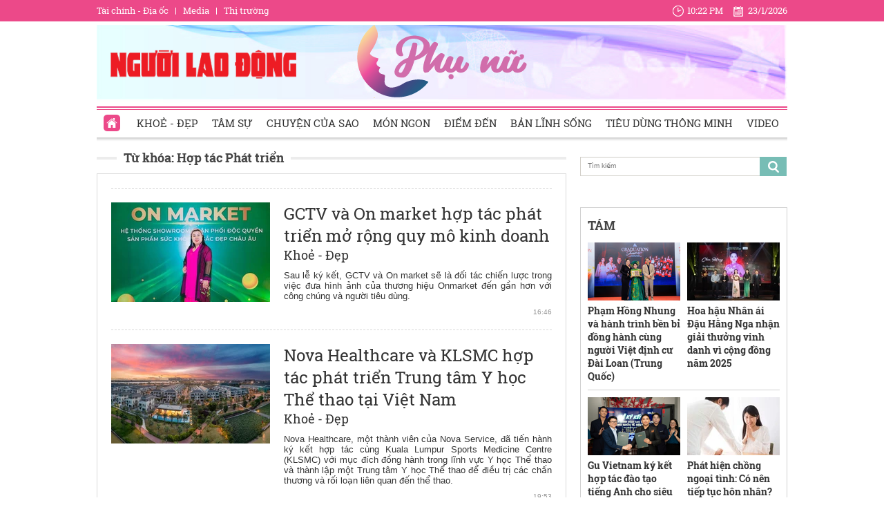

--- FILE ---
content_type: text/html; charset=utf-8
request_url: https://phunu.nld.com.vn/hop-tac-phat-trien.html
body_size: 14052
content:

<!DOCTYPE html>
<html lang="vi">
<head>
    <!-- DESKTOP LIVE HEADER CONFIG -->
        <meta name="google-site-verification" content="bmqrm3PnDa_o67l350-ha5w2RXwkPYS9WYwrUJU5rIA" />
    <!-- Robots -->
    <meta name="googlebot" content="noarchive" />
    <meta name="robots" content="index,follow,all" />

    <title>HỢP TÁC PHÁT TRIỂN</title>
    <meta name="description" content="Hợp tác Phát triển" />
	<meta name="keywords" content="hop-tac-phat-trien" />
	<meta name="news_keywords" content="hop-tac-phat-trien" />
	<meta property="og:title" content="HỢP T&#193;C PH&#193;T TRIỂN" />
	<meta property="og:description" content="Hợp t&#225;c Ph&#225;t triển" />


    <meta name="author" content="phunu.nld.com.vn" />
    <meta name="copyright" content="Copyright &#xA9; 2014 by NLD.COM.VN" />
    <!-- Open Graph data -->
        <meta property="og:type" content="website" />
    <meta property="og:site_name" content="phunu.nld.com.vn" />
    <meta property="og:rich_attachment" content="true" />
    <meta property="og:url" content="https://phunu.nld.com.vn/hop-tac-phat-trien.html" />
        <meta property="og:image" content="https://static.mediacdn.vn/nld/web_images/nld1200x630.jpg" />
        <meta property="twitter:image" content="https://static.mediacdn.vn/nld/web_images/nld1200x630.jpg" />
        <meta property="og:image:type" content="image/png" />
    <meta property="twitter:card" content="summary_large_image" />
    <meta property="og:image:width" content="600" />
    <meta property="og:image:height" content="315" />

        <link rel="canonical" href="https://phunu.nld.com.vn/hop-tac-phat-trien.html" />
        <meta property="fb:app_id" content="1082878705098560" />

    

    <!-- DNS PREFETCH -->
    <meta http-equiv="x-dns-prefetch-control" content="on" />
    <link rel="dns-prefetch" href="https://static.mediacdn.vn/">
    <link rel="dns-prefetch" href="https://nld.mediacdn.vn">
    <link rel="dns-prefetch" href="https://videothumbs.mediacdn.vn/">
    <link rel="dns-prefetch" href="https://videothumbs-ext.mediacdn.vn/">

    

    <!-- FAVICON -->
    <link rel="shortcut icon" href="https://staticpress.mediacdn.vn/PhuNuNLD/Images/phunu-nld.ico" type="image/x-icon" />
    <meta name="GENERATOR" content="https://phunu.nld.com.vn" />

    <meta http-equiv="Content-Type" content="text/html; charset=utf-8" />
    <meta http-equiv="REFRESH" content="1800" />
    <meta http-equiv="audience" content="General">
    <meta http-equiv="content-language" content="vi" />
    <meta name="revisit-after" content="1 days">
    <meta name="RATING" content="GENERAL" />
    <!-- PAGE CONFIG -->
    
<meta name="format-detection" content="telephone=no" />
<meta name="format-detection" content="address=no" />

<script nonce="sclotusinnline" type="text/javascript">
    var _ADM_Channel = '%2fchuyen-trang-phu-nu%2ftag%2fhop-tac-phat-trien%2f';
</script>
<script nonce="sclotusinnline">
            var pageSettings = {
        DomainAPI: "https://comment.nld.com.vn",
        Domain: "https://phunu.nld.com.vn",
        DomainApiVote: "https://eth.cnnd.vn",
        sharefbApiDomain: "https://sharefb.cnnd.vn",
        videoplayer: "https://vcplayer.mediacdn.vn",
        VideoToken: "[base64]",
        ajaxDomain: "https://utils3.cnnd.vn",
        commentSiteName: "nguoilaodong",
        allowComment: "false",
        thumbDomain: "https://nld.mediacdn.vn",
        fb_appid: "1082878705098560",
        siteId: "196"
    }
</script>


    <script>
    (function (i, s, o, g, r, a, m) {
        i['GoogleAnalyticsObject'] = r; i[r] = i[r] || function () {
            (i[r].q = i[r].q || []).push(arguments)
        }, i[r].l = 1 * new Date(); a = s.createElement(o),
            m = s.getElementsByTagName(o)[0]; a.async = 1; a.src = g; m.parentNode.insertBefore(a, m)
    })(window, document, 'script', '//www.google-analytics.com/analytics.js', 'ga');

    ga('create', 'UA-4263013-39', 'auto');
    ga('send', 'pageview');

    ga('create', 'UA-4263013-16', 'auto', { 'name': 'pagenld' });
    ga('pagenld.send', 'pageview');
</script>
<script type="text/javascript">
    var page_title = document.title;
    var tracked_url = window.location.pathname + window.location.search + window.location.hash;
    var cate_path = '';
    if (cate_path.length > 0) {
        tracked_url = "/" + cate_path + tracked_url;
    }
</script>

<!-- Google tag (gtag.js) -->
<script async src="https://www.googletagmanager.com/gtag/js?id=G-H5EKJ5RK0S"></script>
<script>
    window.dataLayer = window.dataLayer || [];
    function gtag() { dataLayer.push(arguments); }
    gtag('js', new Date());

    gtag('config', 'G-H5EKJ5RK0S', {
        'page_title': page_title,
        'page_location': 'https://phunu.nld.com.vn' + tracked_url,
        'page_path': tracked_url
    });
</script>
<!-- Admicro Tag Manager -->
<script>
    (function (a, b, d, c, e) {
        a[c] = a[c] || [];
        a[c].push({ "atm.start": (new Date).getTime(), event: "atm.js" });
        a = b.getElementsByTagName(d)[0]; b = b.createElement(d); b.async = !0;
        b.src = "//deqik.com/tag/corejs/" + e + ".js"; a.parentNode.insertBefore(b, a)
    })(window, document, "script", "atmDataLayer", "ATMDLI290OGLR");</script>
<!-- End Admicro Tag Manager -->
<!-- Google tag (gtag.js) -->
<script async src="https://www.googletagmanager.com/gtag/js?id=G-9ST72G8Y5E"></script>
<script>
    window.dataLayer = window.dataLayer || [];
    function gtag() { dataLayer.push(arguments); }
    gtag('js', new Date());

    gtag('config', 'G-9ST72G8Y5E', {
        'page_title': page_title,
        'page_location': 'https://phunu.nld.com.vn' + tracked_url,
        'page_path': tracked_url
    });
</script>

<!-- AdAsia ATM -->
<script>
    var script_tag = document.createElement('script');
    script_tag.type = 'text/javascript';

    script_tag.src =
        '//storage.googleapis.com/adasia-ad-network-origin/library/avmLibrary.js';

    script_tag.async = true;
    script_tag.onload = function () {
        var adAsi = window.adAsi || adAsi,
            zoneList = [];
        adAsi.init(zoneList);
    };
    document.head.appendChild(script_tag);
</script>
<!-- End AdAsia ATM -->

<script type="application/javascript" src="//anymind360.com/js/3252/ats.js"></script>

<script async src="https://securepubads.g.doubleclick.net/tag/js/gpt.js"></script>
<script>
    window.googletag = window.googletag || { cmd: [] };
    googletag.cmd.push(function () {
        googletag.defineSlot('/93656639,22741067576/phunu.nld.com.vn/phunu.nld.com.vn_header', [[300, 250], [1000, 250]], 'div-gpt-ad-1654679715823-0').addService(googletag.pubads());
        googletag.defineSlot('/93656639,22741067576/phunu.nld.com.vn/phunu.nld.com.vn_footer_pc', [[300, 250], [650, 300]], 'div-gpt-ad-1654679689112-0').addService(googletag.pubads());
        googletag.defineSlot('/93656639,22741067576/phunu.nld.com.vn/phunu.nld.com.vn_inpage_mb', [[300, 600], [650, 250]], 'div-gpt-ad-1654679747808-0').addService(googletag.pubads());
        googletag.defineSlot('/93656639,22741067576/phunu.nld.com.vn/phunu.nld.com.vn_sapo_mb', [[650, 300], [300, 250]], 'div-gpt-ad-1654679782824-0').addService(googletag.pubads());
        googletag.defineSlot('/93656639,22741067576/phunu.nld.com.vn/phunu.nld.com.vn_right_pc', [300, 600], 'div-gpt-ad-1654679855547-0').addService(googletag.pubads());
        googletag.pubads().enableSingleRequest();
        googletag.enableServices();
    });
</script>
<!-- Google tag (gtag.js) -->
<script async src="https://www.googletagmanager.com/gtag/js?id=G-V4WR5E9WX3"></script>
<script>
    window.dataLayer = window.dataLayer || [];
    function gtag() { dataLayer.push(arguments); }
    gtag('js', new Date());

    gtag('config', 'G-V4WR5E9WX3', {
        'page_title': page_title,
        'page_location': 'https://phunu.nld.com.vn' + tracked_url,
        'page_path': tracked_url
    });
</script>

    



    
    

    <link rel="stylesheet" href="https://cdnjs.cloudflare.com/ajax/libs/font-awesome/6.4.0/css/all.min.css" integrity="sha512-iecdLmaskl7CVkqkXNQ/ZH/XLlvWZOJyj7Yy7tcenmpD1ypASozpmT/E0iPtmFIB46ZmdtAc9eNBvH0H/ZpiBw==" crossorigin="anonymous" referrerpolicy="no-referrer" />
    <link rel="stylesheet" href="https://static.mediacdn.vn/nld/phunu/min/phunu.main-29112023v1.min.css">



        

    
    <script type="text/javascript">
        var admicroAD = admicroAD || {};
        admicroAD.unit = admicroAD.unit || [];
        (function () { var a = document.createElement("script"); a.async = !0; a.type = "text/javascript"; a.onerror = function () { window.admerrorload = true; }; a.src = ("https:" == document.location.protocol ? "https:" : "http:") + "//media1.admicro.vn/core/admcore.js"; var b = document.getElementsByTagName("script")[0]; b.parentNode.insertBefore(a, b) })();
    </script>
    <script>
        (function () {
            function d(b, c, e) { var a = document.createElement("script"); a.type = "text/javascript"; a.async = !0; a.src = b; 2 <= arguments.length && (a.onload = c, a.onreadystatechange = function () { 4 != a.readyState && "complete" != a.readyState || c() }); a.onerror = function () { if ("undefined" != typeof e) try { e() } catch (g) { } }; document.getElementsByTagName("head")[0].appendChild(a) } function f() {
                if ("undefined" == typeof window.ADMStorageFileCDN) setTimeout(function () { f() }, 500); else if ("undefined" != typeof window.ADMStorageFileCDN.corejs &&
                    "undefined" != typeof window.ADMStorageFileCDN.chkCorejs && 0 == window.ADMStorageFileCDN.chkCorejs) if (window.ADMStorageFileCDN.chkCorejs = !0, "string" == typeof window.ADMStorageFileCDN.corejs) d(window.ADMStorageFileCDN.corejs); else if ("undefined" != typeof window.ADMStorageFileCDN.corejs) for (var b = 0, c = window.ADMStorageFileCDN.corejs.length; b < c; b++)d(window.ADMStorageFileCDN.corejs[b])
            } f()
        })();
    </script>
    <script async src="https://media1.admicro.vn/core/adm_tracking.js?v=1" type="text/javascript"></script>
    <script async src="https://static.amcdn.vn/tka/cdn.js" type="text/javascript"></script>
    <script>
        var arfAsync = arfAsync || [];
    </script>
    <script id="arf-core-js" onerror="window.arferrorload=true;" src="//media1.admicro.vn/cms/Arf.min.js" async></script>
    <script>
        (function () {
            var img = new Image();
            var pt = (document.location.protocol == "https:" ? "https:" : "http:");
            img.src = pt + '//lg1.logging.admicro.vn/ftest?url=' + encodeURIComponent(document.URL);
            var img1 = new Image();
            img1.src = pt + '//amcdn.vn/ftest?url=' + encodeURIComponent(document.URL);
        })();
    </script>

</head>
<body>
    <div class="top-header">
    <div class="w1000">
        <ul class="menu-top-header">

            <li><a target="_blank" rel="nofollow" href="https://diaoc.nld.com.vn/" title="Tài chính - Địa ốc">Tài chính - Địa ốc</a></li>
            <li class="border"></li>
            <li><a target="_blank" rel="nofollow" href="https://tv.nld.com.vn/" title="Media">Media</a></li>
            <li class="border"></li>
            <li><a target="_blank" rel="nofollow" href="https://thitruong.nld.com.vn/" title="Thị trường">Thị trường</a></li>
        </ul>

        <div class="clock-header" id="miniclock">
            <span class="clock-time"><i class="sprite"></i><label id="time"></label></span> <span class="clock-date">
                <i class="sprite"></i><label id="date"></label>
            </span>
        </div>

    </div>
</div>
<script type="text/javascript">
    (runinit = window.runinit || []).push(function () {
        function setDateTime() {
            var d = new Date();
            var dayString = d.getDate() + "/" + (d.getMonth() + 1) + "/" + d.getFullYear();
            var timeString = d.toLocaleTimeString('en-US', {
                hour: 'numeric', minute: 'numeric', hour12: true
            })

            $("#date").html(dayString);
            $("#time").html(timeString);
        }
        setDateTime();
        setInterval(setDateTime, 30000);
    });
</script>

    <div class="container w1000">
        <header class="header">
    <div class="mid-header">
        <a class="logo-nld" href="https://nld.com.vn/" target="_blank"></a>
        <h1><a class="logo-top" title="Chuyên trang phụ nữ | Báo Người Lao Động Online" href="/"></a></h1>
    </div>
    <div class="menu-header">
        <ul id="menu">
            <li id="ZoneHome" class="active"><a href="/" title="Home"><i class=" menu-ico ico-home"></i></a></li>
            <li><a href="/lam-dep.htm" title="Khoẻ - Đẹp">Khoẻ - Đẹp</a></li>
            <li><a href="/tam-su.htm" title="Tâm sự">Tâm sự</a></li>
            <li><a href="/chuyen-cua-sao.htm" title="Chuyện của Sao">Chuyện của Sao</a></li>
            <li><a href="/mon-ngon.htm" title="Món ngon">Món ngon</a></li>
            <li><a href="/diem-den.htm" title="Điểm đến">Điểm đến</a></li>
            <li><a href="/ban-linh-song.htm" title="Bản lĩnh sống">Bản lĩnh sống</a></li>
            <li><a href="/tieu-dung-thong-minh.htm" title="Tiêu dùng thông minh">Tiêu dùng thông minh</a></li>
            <li><a href="/video-clip.htm" title="Video">Video</a></li>
        </ul>

    </div>
</header>
        <div class="clear" style="float: left;width: 100%;padding:5px 0px">
            <center>
                    <zone id="jjjbni9z"></zone>
    <script>
        arfAsync.push("jjjbni9z");
    </script>

            </center>
        </div>
        <main class="main" style="clear: both;">
            


    <div class="layout__page">

        <div class="layout__pmain">
            <div class="box-category-top custom-tag">
                <h2>
                    <a class="box-category-title" href="javascript:void(0)" title="Từ khóa: H&#x1EE3;p t&#xE1;c Ph&#xE1;t tri&#x1EC3;n">
                        Từ khóa: H&#x1EE3;p t&#xE1;c Ph&#xE1;t tri&#x1EC3;n
                    </a>
                </h2>
            </div>
                <div class="list__news">
                    <div class="box-category" data-layout="8" data-key="keycd">
                        <div class="box-category-middle" id="boxnews">
                            
        <div class="box-category-item" data-id="20230622161426537">
                <a class="box-category-link-with-avatar img-resize" href="/lam-dep/gctv-va-on-market-hop-tac-phat-trien-mo-rong-quy-mo-kinh-doanh-20230622161426537.htm" title="GCTV v&#xE0; On market h&#x1EE3;p t&#xE1;c ph&#xE1;t tri&#x1EC3;n m&#x1EDF; r&#x1ED9;ng quy m&#xF4; kinh doanh" data-id="20230622161426537">
                    <img loading="lazy" src="https://nld.mediacdn.vn/zoom/230_144/291774122806476800/2023/6/22/photo-1-16874235803301729061220.jpg" alt="GCTV v&#224; On market hợp t&#225;c ph&#225;t triển mở rộng quy m&#244; kinh doanh" width="230" height="144" class="box-category-avatar lazy" />
                </a>

            <div class="box-category-content">
                <h3 class="box-category-title-text">
                    <a data-type="title" data-linktype="newsdetail" data-id="20230622161426537" class="box-category-link-title" data-newstype="0" href="/lam-dep/gctv-va-on-market-hop-tac-phat-trien-mo-rong-quy-mo-kinh-doanh-20230622161426537.htm" title="GCTV v&#xE0; On market h&#x1EE3;p t&#xE1;c ph&#xE1;t tri&#x1EC3;n m&#x1EDF; r&#x1ED9;ng quy m&#xF4; kinh doanh">GCTV v&#xE0; On market h&#x1EE3;p t&#xE1;c ph&#xE1;t tri&#x1EC3;n m&#x1EDF; r&#x1ED9;ng quy m&#xF4; kinh doanh</a>
                </h3>
                <a class="box-category-category" href="/lam-dep.htm" title="Kho&#x1EBB; - &#x110;&#x1EB9;p">Kho&#x1EBB; - &#x110;&#x1EB9;p</a>
                <span class="box-category-time time-ago" title="16:46">16:46</span>
                <p data-type="sapo" class="box-category-sapo" data-trimline="4">Sau l&#x1EC5; k&#xFD; k&#x1EBF;t, GCTV v&#xE0; On market s&#x1EBD; l&#xE0; &#x111;&#x1ED1;i t&#xE1;c chi&#x1EBF;n l&#x1B0;&#x1EE3;c trong vi&#x1EC7;c &#x111;&#x1B0;a h&#xEC;nh &#x1EA3;nh c&#x1EE7;a th&#x1B0;&#x1A1;ng hi&#x1EC7;u Onmarket &#x111;&#x1EBF;n g&#x1EA7;n h&#x1A1;n v&#x1EDB;i c&#xF4;ng ch&#xFA;ng v&#xE0; ng&#x1B0;&#x1EDD;i ti&#xEA;u d&#xF9;ng.</p>
            </div>
        </div>
        <div class="box-category-item" data-id="20221024152224973">
                <a class="box-category-link-with-avatar img-resize" href="/lam-dep/nova-healthcare-va-klsmc-hop-tac-phat-trien-trung-tam-y-hoc-the-thao-tai-viet-nam-20221024152224973.htm" title="Nova Healthcare v&#xE0; KLSMC h&#x1EE3;p t&#xE1;c ph&#xE1;t tri&#x1EC3;n Trung t&#xE2;m Y h&#x1ECD;c Th&#x1EC3; thao t&#x1EA1;i Vi&#x1EC7;t Nam" data-id="20221024152224973">
                    <img loading="lazy" src="https://nld.mediacdn.vn/zoom/230_144/291774122806476800/2022/10/24/trung-tam-y-hoc-the-thao-du-kien-se-duoc-trien-khai-tai-tphcm-aqua-city-novaworld-phan-thiet-1666599024978781348778.jpg" alt="Nova Healthcare v&#224; KLSMC hợp t&#225;c ph&#225;t triển Trung t&#226;m Y học Thể thao tại Việt Nam" width="230" height="144" class="box-category-avatar lazy" />
                </a>

            <div class="box-category-content">
                <h3 class="box-category-title-text">
                    <a data-type="title" data-linktype="newsdetail" data-id="20221024152224973" class="box-category-link-title" data-newstype="0" href="/lam-dep/nova-healthcare-va-klsmc-hop-tac-phat-trien-trung-tam-y-hoc-the-thao-tai-viet-nam-20221024152224973.htm" title="Nova Healthcare v&#xE0; KLSMC h&#x1EE3;p t&#xE1;c ph&#xE1;t tri&#x1EC3;n Trung t&#xE2;m Y h&#x1ECD;c Th&#x1EC3; thao t&#x1EA1;i Vi&#x1EC7;t Nam">Nova Healthcare v&#xE0; KLSMC h&#x1EE3;p t&#xE1;c ph&#xE1;t tri&#x1EC3;n Trung t&#xE2;m Y h&#x1ECD;c Th&#x1EC3; thao t&#x1EA1;i Vi&#x1EC7;t Nam</a>
                </h3>
                <a class="box-category-category" href="/lam-dep.htm" title="Kho&#x1EBB; - &#x110;&#x1EB9;p">Kho&#x1EBB; - &#x110;&#x1EB9;p</a>
                <span class="box-category-time time-ago" title="19:53">19:53</span>
                <p data-type="sapo" class="box-category-sapo" data-trimline="4">Nova Healthcare, m&#x1ED9;t th&#xE0;nh vi&#xEA;n c&#x1EE7;a Nova Service, &#x111;&#xE3; ti&#x1EBF;n h&#xE0;nh k&#xFD; k&#x1EBF;t h&#x1EE3;p t&#xE1;c c&#xF9;ng Kuala Lumpur Sports Medicine Centre (KLSMC) v&#x1EDB;i m&#x1EE5;c &#x111;&#xED;ch &#x111;&#x1ED3;ng h&#xE0;nh trong l&#x129;nh v&#x1EF1;c Y h&#x1ECD;c Th&#x1EC3; thao v&#xE0; th&#xE0;nh l&#x1EAD;p m&#x1ED9;t Trung t&#xE2;m Y h&#x1ECD;c Th&#x1EC3; thao &#x111;&#x1EC3; &#x111;i&#x1EC1;u tr&#x1ECB; c&#xE1;c ch&#x1EA5;n th&#x1B0;&#x1A1;ng v&#xE0; r&#x1ED1;i lo&#x1EA1;n li&#xEA;n quan &#x111;&#x1EBF;n th&#x1EC3; thao.</p>
            </div>
        </div>
        <div class="box-category-item" data-id="20220408210728749">
                <a class="box-category-link-with-avatar img-resize" href="/tieu-dung-thong-minh/malloca-va-toray-ky-ket-hop-tac-phat-trien-thiet-bi-loc-nuoc-tai-viet-nam-20220408210728749.htm" title="Malloca v&#xE0; Toray k&#xFD; k&#x1EBF;t h&#x1EE3;p t&#xE1;c ph&#xE1;t tri&#x1EC3;n thi&#x1EBF;t b&#x1ECB; l&#x1ECD;c n&#x1B0;&#x1EDB;c t&#x1EA1;i Vi&#x1EC7;t Nam" data-id="20220408210728749">
                    <img loading="lazy" src="https://nld.mediacdn.vn/zoom/230_144/291774122806476800/2022/4/8/photo-1-1649426668253321625786.jpg" alt="Malloca v&#224; Toray k&#253; kết hợp t&#225;c ph&#225;t triển thiết bị lọc nước tại Việt Nam" width="230" height="144" class="box-category-avatar lazy" />
                </a>

            <div class="box-category-content">
                <h3 class="box-category-title-text">
                    <a data-type="title" data-linktype="newsdetail" data-id="20220408210728749" class="box-category-link-title" data-newstype="0" href="/tieu-dung-thong-minh/malloca-va-toray-ky-ket-hop-tac-phat-trien-thiet-bi-loc-nuoc-tai-viet-nam-20220408210728749.htm" title="Malloca v&#xE0; Toray k&#xFD; k&#x1EBF;t h&#x1EE3;p t&#xE1;c ph&#xE1;t tri&#x1EC3;n thi&#x1EBF;t b&#x1ECB; l&#x1ECD;c n&#x1B0;&#x1EDB;c t&#x1EA1;i Vi&#x1EC7;t Nam">Malloca v&#xE0; Toray k&#xFD; k&#x1EBF;t h&#x1EE3;p t&#xE1;c ph&#xE1;t tri&#x1EC3;n thi&#x1EBF;t b&#x1ECB; l&#x1ECD;c n&#x1B0;&#x1EDB;c t&#x1EA1;i Vi&#x1EC7;t Nam</a>
                </h3>
                <a class="box-category-category" href="/tieu-dung-thong-minh.htm" title="Ti&#xEA;u d&#xF9;ng th&#xF4;ng minh">Ti&#xEA;u d&#xF9;ng th&#xF4;ng minh</a>
                <span class="box-category-time time-ago" title="09:08">09:08</span>
                <p data-type="sapo" class="box-category-sapo" data-trimline="4">Ng&#xE0;y 8-4 v&#x1EEB;a qua, Thi&#x1EBF;t b&#x1ECB; nh&#xE0; b&#x1EBF;p Malloca k&#xFD; k&#x1EBF;t th&#x1ECF;a thu&#x1EAD;n h&#x1EE3;p t&#xE1;c v&#x1EDB;i T&#x1EAD;p &#x111;o&#xE0;n qu&#x1ED1;c t&#x1EBF; Toray, Nh&#x1EAD;t B&#x1EA3;n.</p>
            </div>
        </div>
        <div class="box-category-item" data-id="20201209211219805">
                <a class="box-category-link-with-avatar img-resize" href="/chuyen-trang-phu-nu/viettel-va-bo-gd-dt-hop-tac-chuyen-doi-so-nganh-giao-duc-va-dao-tao-20201209211219805.htm" title="Viettel v&#xE0; B&#x1ED9; GD-&#x110;T h&#x1EE3;p t&#xE1;c chuy&#x1EC3;n &#x111;&#x1ED5;i s&#x1ED1; ng&#xE0;nh gi&#xE1;o d&#x1EE5;c v&#xE0; &#x111;&#xE0;o t&#x1EA1;o" data-id="20201209211219805">
                    <img loading="lazy" src="https://nld.mediacdn.vn/zoom/230_144/2020/12/9/viettel-va-bo-gddt-ky-ket-thoa-thuan-hop-tac-1607522831970323198618.jpg" alt="Viettel v&#224; Bộ GD-ĐT hợp t&#225;c chuyển đổi số ng&#224;nh gi&#225;o dục v&#224; đ&#224;o tạo" width="230" height="144" class="box-category-avatar lazy" />
                </a>

            <div class="box-category-content">
                <h3 class="box-category-title-text">
                    <a data-type="title" data-linktype="newsdetail" data-id="20201209211219805" class="box-category-link-title" data-newstype="0" href="/chuyen-trang-phu-nu/viettel-va-bo-gd-dt-hop-tac-chuyen-doi-so-nganh-giao-duc-va-dao-tao-20201209211219805.htm" title="Viettel v&#xE0; B&#x1ED9; GD-&#x110;T h&#x1EE3;p t&#xE1;c chuy&#x1EC3;n &#x111;&#x1ED5;i s&#x1ED1; ng&#xE0;nh gi&#xE1;o d&#x1EE5;c v&#xE0; &#x111;&#xE0;o t&#x1EA1;o">Viettel v&#xE0; B&#x1ED9; GD-&#x110;T h&#x1EE3;p t&#xE1;c chuy&#x1EC3;n &#x111;&#x1ED5;i s&#x1ED1; ng&#xE0;nh gi&#xE1;o d&#x1EE5;c v&#xE0; &#x111;&#xE0;o t&#x1EA1;o</a>
                </h3>
                <a class="box-category-category" href="/" title="Ph&#x1EE5; n&#x1EEF;">Ph&#x1EE5; n&#x1EEF;</a>
                <span class="box-category-time time-ago" title="21:26">21:26</span>
                <p data-type="sapo" class="box-category-sapo" data-trimline="4">B&#x1ED9; GD-&#x110;T v&#xE0; Viettel v&#x1EEB;a k&#xFD; th&#x1ECF;a thu&#x1EAD;n h&#x1EE3;p t&#xE1;c ph&#xE1;t tri&#x1EC3;n v&#xE0; tri&#x1EC3;n khai &quot;H&#x1EC7; sinh th&#xE1;i chuy&#x1EC3;n &#x111;&#x1ED5;i s&#x1ED1; cho ng&#xE0;nh gi&#xE1;o d&#x1EE5;c v&#xE0; &#x111;&#xE0;o t&#x1EA1;o&quot;, m&#x1ED7;i  gi&#xE1;o vi&#xEA;n, h&#x1ECD;c sinh s&#x1EBD; c&#xF3; m&#x1ED9;t m&#xE3; s&#x1ED1; &#x111;&#x1ECB;nh danh.</p>
            </div>
        </div>

                        </div>
                    </div>
                    <div style="text-align: center">
    <center>
        <img src="https://cafefcdn.com/web_images/loader.gif" id="IconLoadListDetail" style="margin-top: 10px; clear: both; margin-bottom: 10px; width: 16px; height: 16px; float: none; display: none;">
    </center>
</div>
                    <a href="javascript:void(0)" rel="nofollow" class="view-more" id="loadmore" data-key="hop-tac-phat-trien" data-index="2" data-zone="1961427">XEM THÊM</a>
                </div>
        </div>
        <div class="layout__psub">
            <div class="search-top sprite mb15">
                <input type="text" placeholder="Tìm kiếm" onfocus="InputFocus('Tìm kiếm',this)" onblur="InputBlur('Tìm kiếm',this)" onkeypress="javascript:if(event.keyCode==13) OnSearchClick();" id="txtSearch">
                <a href="javascript:void(0)" rel="nofollow" class="bt-search" onclick="OnSearchClick()">
                </a>
            </div>
            <div class="clear" style="width: 100%; padding: 5px 0px">
                <center>
                        <zone id="jm1vfrid"></zone>
    <script>
        arfAsync.push("jm1vfrid");
    </script>

                        <zone id="jjjboti2"></zone>
    <script>
        arfAsync.push("jjjboti2");
    </script>

                </center>
            </div>
            <div class="box-right">
                
<div class="box-category" data-layout="4" data-key="siteid196:newsinzone:zone1961427">
        <div class="box-category-top">
            <h2>
                <a class="box-category-title" href="javascript:void(0)" title="T&#xC1;M">
                    T&#xC1;M
                </a>
            </h2>

        </div>
    <div class="box-category-middle">
        <div class="swiper home-r-sw">
            <div class="swiper-wrapper">
                        <div class="swiper-slide">
                            <div class="box-layout">
                                    <div class="box-category-item">
                                            <a class="box-category-link-with-avatar img-resize" href="/pham-hong-nhung-va-hanh-trinh-ben-bi-dong-hanh-cung-nguoi-viet-dinh-cu-dai-loan-trung-quoc-196260123144042749.htm" title="Ph&#x1EA1;m H&#x1ED3;ng Nhung v&#xE0; h&#xE0;nh tr&#xEC;nh b&#x1EC1;n b&#x1EC9; &#x111;&#x1ED3;ng h&#xE0;nh c&#xF9;ng ng&#x1B0;&#x1EDD;i Vi&#x1EC7;t &#x111;&#x1ECB;nh c&#x1B0; &#x110;&#xE0;i Loan (Trung Qu&#x1ED1;c)" data-id="196260123144042749">
                                                <img loading="lazy" src="https://nld.mediacdn.vn/zoom/134_84/291774122806476800/2026/1/23/photo-1769153353521-17691533539161520272531-0-0-1250-2000-crop-1769153381594406223513.png" alt="Phạm Hồng Nhung v&#224; h&#224;nh tr&#236;nh bền bỉ đồng h&#224;nh c&#249;ng người Việt định cư Đ&#224;i Loan (Trung Quốc)" width="134" height="84" class="box-category-avatar lazy" />
                                            </a>

                                        <div class="box-category-content">
                                            <h3 class="box-category-title-text">
                                                <a data-type="title" data-linktype="newsdetail" data-id="196260123144042749" class="box-category-link-title" data-newstype="0" href="/pham-hong-nhung-va-hanh-trinh-ben-bi-dong-hanh-cung-nguoi-viet-dinh-cu-dai-loan-trung-quoc-196260123144042749.htm" title="Ph&#x1EA1;m H&#x1ED3;ng Nhung v&#xE0; h&#xE0;nh tr&#xEC;nh b&#x1EC1;n b&#x1EC9; &#x111;&#x1ED3;ng h&#xE0;nh c&#xF9;ng ng&#x1B0;&#x1EDD;i Vi&#x1EC7;t &#x111;&#x1ECB;nh c&#x1B0; &#x110;&#xE0;i Loan (Trung Qu&#x1ED1;c)">Ph&#x1EA1;m H&#x1ED3;ng Nhung v&#xE0; h&#xE0;nh tr&#xEC;nh b&#x1EC1;n b&#x1EC9; &#x111;&#x1ED3;ng h&#xE0;nh c&#xF9;ng ng&#x1B0;&#x1EDD;i Vi&#x1EC7;t &#x111;&#x1ECB;nh c&#x1B0; &#x110;&#xE0;i Loan (Trung Qu&#x1ED1;c)</a>
                                            </h3>
                                            <a class="box-category-category" href="/ban-linh-song.htm" title="B&#x1EA3;n l&#x129;nh s&#x1ED1;ng">B&#x1EA3;n l&#x129;nh s&#x1ED1;ng</a>
                                            <span class="box-category-time time-ago" title="17:07">17:07</span>
                                            <p data-type="sapo" class="box-category-sapo" data-trimline="4">Ph&#x1EA1;m H&#x1ED3;ng Nhung &#x2013; Gi&#xE1;m &#x111;&#x1ED1;c C&#xF4;ng ty TNHH TMDV v&#xE0; D&#x1ECB;ch thu&#x1EAD;t &#xC1; Ch&#xE2;u &#x2013; r&#x1EA5;t uy t&#xED;n trong d&#x1ECB;ch thu&#x1EAD;t ti&#x1EBF;ng Trung, ho&#xE0;n thi&#x1EC7;n h&#x1ED3; s&#x1A1; &#x111;&#x1ECB;nh c&#x1B0; &#x110;&#xE0;i Loan - Trung Qu&#x1ED1;c.</p>
                                        </div>
                                    </div>
                                    <div class="box-category-item">
                                            <a class="box-category-link-with-avatar img-resize" href="/hoa-hau-nhan-ai-dau-hang-nga-nhan-giai-thuong-vinh-danh-vi-cong-dong-nam-2025-196260123095559859.htm" title="Hoa h&#x1EAD;u Nh&#xE2;n &#xE1;i &#x110;&#x1EAD;u H&#x1EB1;ng Nga nh&#x1EAD;n gi&#x1EA3;i th&#x1B0;&#x1EDF;ng vinh danh v&#xEC; c&#x1ED9;ng &#x111;&#x1ED3;ng n&#x103;m 2025" data-id="196260123095559859">
                                                <img loading="lazy" src="https://nld.mediacdn.vn/zoom/134_84/291774122806476800/2026/1/23/hinh-1-1769136745386378556504-49-0-1649-2560-crop-17691368442391073579887.jpg" alt="Hoa hậu Nh&#226;n &#225;i Đậu Hằng Nga nhận giải thưởng vinh danh v&#236; cộng đồng năm 2025" width="134" height="84" class="box-category-avatar lazy" />
                                            </a>

                                        <div class="box-category-content">
                                            <h3 class="box-category-title-text">
                                                <a data-type="title" data-linktype="newsdetail" data-id="196260123095559859" class="box-category-link-title" data-newstype="0" href="/hoa-hau-nhan-ai-dau-hang-nga-nhan-giai-thuong-vinh-danh-vi-cong-dong-nam-2025-196260123095559859.htm" title="Hoa h&#x1EAD;u Nh&#xE2;n &#xE1;i &#x110;&#x1EAD;u H&#x1EB1;ng Nga nh&#x1EAD;n gi&#x1EA3;i th&#x1B0;&#x1EDF;ng vinh danh v&#xEC; c&#x1ED9;ng &#x111;&#x1ED3;ng n&#x103;m 2025">Hoa h&#x1EAD;u Nh&#xE2;n &#xE1;i &#x110;&#x1EAD;u H&#x1EB1;ng Nga nh&#x1EAD;n gi&#x1EA3;i th&#x1B0;&#x1EDF;ng vinh danh v&#xEC; c&#x1ED9;ng &#x111;&#x1ED3;ng n&#x103;m 2025</a>
                                            </h3>
                                            <a class="box-category-category" href="/ban-linh-song.htm" title="B&#x1EA3;n l&#x129;nh s&#x1ED1;ng">B&#x1EA3;n l&#x129;nh s&#x1ED1;ng</a>
                                            <span class="box-category-time time-ago" title="17:02">17:02</span>
                                            <p data-type="sapo" class="box-category-sapo" data-trimline="4">Hoa h&#x1EAD;u Nh&#xE2;n &#xE1;i &#x110;&#x1EAD;u H&#x1EB1;ng Nga &#x111;&#x1B0;&#x1EE3;c trao Gi&#x1EA3;i th&#x1B0;&#x1EDF;ng Ngh&#x1EC7; s&#x129; c&#xF3; tr&#xE1;i tim nh&#xE2;n &#xE1;i v&#xEC; c&#x1ED9;ng &#x111;&#x1ED3;ng n&#x103;m 2025, ghi nh&#x1EAD;n nh&#x1EEF;ng c&#x1ED1;ng hi&#x1EBF;n c&#x1EE7;a ch&#x1ECB; &#x111;&#x1ED1;i v&#x1EDB;i x&#xE3; h&#x1ED9;i.</p>
                                        </div>
                                    </div>
                                    <div class="box-category-item">
                                            <a class="box-category-link-with-avatar img-resize" href="/gu-vietnam-ky-ket-hop-tac-dao-tao-tieng-anh-cho-sieu-mau-vu-linh-196260123144550259.htm" title="Gu Vietnam k&#xFD; k&#x1EBF;t h&#x1EE3;p t&#xE1;c &#x111;&#xE0;o t&#x1EA1;o ti&#x1EBF;ng Anh cho si&#xEA;u m&#x1EAB;u V&#x169; Linh" data-id="196260123144550259">
                                                <img loading="lazy" src="https://nld.mediacdn.vn/zoom/134_84/291774122806476800/2026/1/23/hinh-1-1-1769154152541160815595-0-0-893-1429-crop-1769154279112629589657.png" alt="Gu Vietnam k&#253; kết hợp t&#225;c đ&#224;o tạo tiếng Anh cho si&#234;u mẫu Vũ Linh" width="134" height="84" class="box-category-avatar lazy" />
                                            </a>

                                        <div class="box-category-content">
                                            <h3 class="box-category-title-text">
                                                <a data-type="title" data-linktype="newsdetail" data-id="196260123144550259" class="box-category-link-title" data-newstype="0" href="/gu-vietnam-ky-ket-hop-tac-dao-tao-tieng-anh-cho-sieu-mau-vu-linh-196260123144550259.htm" title="Gu Vietnam k&#xFD; k&#x1EBF;t h&#x1EE3;p t&#xE1;c &#x111;&#xE0;o t&#x1EA1;o ti&#x1EBF;ng Anh cho si&#xEA;u m&#x1EAB;u V&#x169; Linh">Gu Vietnam k&#xFD; k&#x1EBF;t h&#x1EE3;p t&#xE1;c &#x111;&#xE0;o t&#x1EA1;o ti&#x1EBF;ng Anh cho si&#xEA;u m&#x1EAB;u V&#x169; Linh</a>
                                            </h3>
                                            <a class="box-category-category" href="/diem-den.htm" title="&#x110;i&#x1EC3;m &#x111;&#x1EBF;n">&#x110;i&#x1EC3;m &#x111;&#x1EBF;n</a>
                                            <span class="box-category-time time-ago" title="16:25">16:25</span>
                                            <p data-type="sapo" class="box-category-sapo" data-trimline="4">Gu Vietnam k&#xFD; k&#x1EBF;t h&#x1EE3;p t&#xE1;c c&#xF9;ng Trung t&#xE2;m Ngo&#x1EA1;i ng&#x1EEF; &#xC1;nh D&#x1B0;&#x1A1;ng (Betma English) nh&#x1EB1;m &#x111;&#xE0;o t&#x1EA1;o anh ng&#x1EEF; v&#xE0; k&#x1EF9; n&#x103;ng l&#xE3;nh &#x111;&#x1EA1;o cho &#xE1; v&#x1B0;&#x1A1;ng, si&#xEA;u m&#x1EAB;u V&#x169; Linh.</p>
                                        </div>
                                    </div>
                                    <div class="box-category-item">
                                            <a class="box-category-link-with-avatar img-resize" href="/phat-hien-chong-ngoai-tinh-co-nen-tiep-tuc-hon-nhan-196251018081144519.htm" title="Ph&#xE1;t hi&#x1EC7;n ch&#x1ED3;ng ngo&#x1EA1;i t&#xEC;nh: C&#xF3; n&#xEA;n ti&#x1EBF;p t&#x1EE5;c h&#xF4;n nh&#xE2;n?" data-id="196251018081144519">
                                                <img loading="lazy" src="https://nld.mediacdn.vn/zoom/134_84/291774122806476800/2025/10/18/z7101778928006-5b6ceb57ecea2d5a0f137670f18269be-1760749802216-17607498027911735673023-0-0-375-600-crop-1760749846639551122896.jpg" alt="Ph&#225;t hiện chồng ngoại t&#236;nh: C&#243; n&#234;n tiếp tục h&#244;n nh&#226;n?" width="134" height="84" class="box-category-avatar lazy" />
                                            </a>

                                        <div class="box-category-content">
                                            <h3 class="box-category-title-text">
                                                <a data-type="title" data-linktype="newsdetail" data-id="196251018081144519" class="box-category-link-title" data-newstype="0" href="/phat-hien-chong-ngoai-tinh-co-nen-tiep-tuc-hon-nhan-196251018081144519.htm" title="Ph&#xE1;t hi&#x1EC7;n ch&#x1ED3;ng ngo&#x1EA1;i t&#xEC;nh: C&#xF3; n&#xEA;n ti&#x1EBF;p t&#x1EE5;c h&#xF4;n nh&#xE2;n?">Ph&#xE1;t hi&#x1EC7;n ch&#x1ED3;ng ngo&#x1EA1;i t&#xEC;nh: C&#xF3; n&#xEA;n ti&#x1EBF;p t&#x1EE5;c h&#xF4;n nh&#xE2;n?</a>
                                            </h3>
                                            <a class="box-category-category" href="/tam-su.htm" title="T&#xE2;m s&#x1EF1;">T&#xE2;m s&#x1EF1;</a>
                                            <span class="box-category-time time-ago" title="14:50">14:50</span>
                                            <p data-type="sapo" class="box-category-sapo" data-trimline="4">Ph&#xE1;t hi&#x1EC7;n ng&#x1B0;&#x1EDD;i b&#x1EA1;n &#x111;&#x1EDD;i ngo&#x1EA1;i t&#xEC;nh l&#xE0; c&#xFA; s&#x1ED1;c l&#x1EDB;n. Sau n&#x1ED7;i &#x111;au &#x1EA5;y, c&#xE2;u h&#x1ECF;i &#x111;&#x1EB7;t ra n&#xEA;n tha th&#x1EE9; hay d&#x1EEB;ng l&#x1EA1;i &#x111;&#x1EC3; gi&#x1EEF; b&#xEC;nh y&#xEA;n?</p>
                                        </div>
                                    </div>
                            </div>
                        </div>
                        <div class="swiper-slide">
                            <div class="box-layout">
                                    <div class="box-category-item">
                                            <a class="box-category-link-with-avatar img-resize" href="/garmin-tich-hop-momo-giup-thanh-toan-mot-cham-tren-co-tay-19626012306090087.htm" title="Garmin t&#xED;ch h&#x1EE3;p MoMo gi&#xFA;p thanh to&#xE1;n m&#x1ED9;t ch&#x1EA1;m tr&#xEA;n c&#x1ED5; tay" data-id="19626012306090087">
                                                <img loading="lazy" src="https://nld.mediacdn.vn/zoom/134_84/291774122806476800/2026/1/22/img5882-17691226111231431142115-79-0-942-1381-crop-17691232628921936697719.png" alt="Garmin t&#237;ch hợp MoMo gi&#250;p thanh to&#225;n một chạm tr&#234;n cổ tay" width="134" height="84" class="box-category-avatar lazy" />
                                            </a>

                                        <div class="box-category-content">
                                            <h3 class="box-category-title-text">
                                                <a data-type="title" data-linktype="newsdetail" data-id="19626012306090087" class="box-category-link-title" data-newstype="0" href="/garmin-tich-hop-momo-giup-thanh-toan-mot-cham-tren-co-tay-19626012306090087.htm" title="Garmin t&#xED;ch h&#x1EE3;p MoMo gi&#xFA;p thanh to&#xE1;n m&#x1ED9;t ch&#x1EA1;m tr&#xEA;n c&#x1ED5; tay">Garmin t&#xED;ch h&#x1EE3;p MoMo gi&#xFA;p thanh to&#xE1;n m&#x1ED9;t ch&#x1EA1;m tr&#xEA;n c&#x1ED5; tay</a>
                                            </h3>
                                            <a class="box-category-category" href="/tieu-dung-thong-minh.htm" title="Ti&#xEA;u d&#xF9;ng th&#xF4;ng minh">Ti&#xEA;u d&#xF9;ng th&#xF4;ng minh</a>
                                            <span class="box-category-time time-ago" title="09:16">09:16</span>
                                            <p data-type="sapo" class="box-category-sapo" data-trimline="4">Garmin m&#x1EDF; r&#x1ED9;ng tr&#x1EA3;i nghi&#x1EC7;m thanh to&#xE1;n tr&#xEA;n &#x111;&#x1ED3;ng h&#x1ED3; th&#xF4;ng minh qua vi&#x1EC7;c h&#x1EE3;p t&#xE1;c v&#x1EDB;i MoMo, mang &#x111;&#x1EBF;n gi&#x1EA3;i ph&#xE1;p chi tr&#x1EA3; nhanh g&#x1ECD;n v&#xE0; linh ho&#x1EA1;t h&#x1A1;n cho ng&#x1B0;&#x1EDD;i d&#xF9;ng.</p>
                                        </div>
                                    </div>
                                    <div class="box-category-item">
                                            <a class="box-category-link-with-avatar img-resize" href="/vissan-chi-hon-530-ti-dong-du-tru-hang-tet-2026-196260123085626797.htm" title="VISSAN chi h&#x1A1;n 530 t&#x1EC9; &#x111;&#x1ED3;ng d&#x1EF1; tr&#x1EEF; h&#xE0;ng T&#x1EBF;t 2026" data-id="196260123085626797">
                                                <img loading="lazy" src="https://nld.mediacdn.vn/zoom/134_84/291774122806476800/2026/1/23/hinh-1-17691331783662015895548-43-0-936-1429-crop-17691333023521090621126.png" alt="VISSAN chi hơn 530 tỉ đồng dự trữ h&#224;ng Tết 2026" width="134" height="84" class="box-category-avatar lazy" />
                                            </a>

                                        <div class="box-category-content">
                                            <h3 class="box-category-title-text">
                                                <a data-type="title" data-linktype="newsdetail" data-id="196260123085626797" class="box-category-link-title" data-newstype="0" href="/vissan-chi-hon-530-ti-dong-du-tru-hang-tet-2026-196260123085626797.htm" title="VISSAN chi h&#x1A1;n 530 t&#x1EC9; &#x111;&#x1ED3;ng d&#x1EF1; tr&#x1EEF; h&#xE0;ng T&#x1EBF;t 2026">VISSAN chi h&#x1A1;n 530 t&#x1EC9; &#x111;&#x1ED3;ng d&#x1EF1; tr&#x1EEF; h&#xE0;ng T&#x1EBF;t 2026</a>
                                            </h3>
                                            <a class="box-category-category" href="/tieu-dung-thong-minh.htm" title="Ti&#xEA;u d&#xF9;ng th&#xF4;ng minh">Ti&#xEA;u d&#xF9;ng th&#xF4;ng minh</a>
                                            <span class="box-category-time time-ago" title="09:15">09:15</span>
                                            <p data-type="sapo" class="box-category-sapo" data-trimline="4">VISSAN ch&#xED;nh th&#x1EE9;c co&#x302;ng b&#x1ED1; k&#x1EBF; ho&#x1EA1;ch cung &#x1EE9;ng h&#xE0;ng h&#xF3;a v&#x1EDB;i t&#x1ED5;ng nga&#x302;n s&#xE1;ch d&#x1EF1; tr&#x1EEF; ho&#x31B;n 530 t&#x1EC9; &#x111;&#x1ED3;ng.</p>
                                        </div>
                                    </div>
                                    <div class="box-category-item">
                                            <a class="box-category-link-with-avatar img-resize" href="/hoa-hau-da-minh-chau-nhan-giai-thuong-nghe-si-vi-cong-dong-2025-196260121105915865.htm" title="Hoa h&#x1EAD;u D&#x1EA1; Minh Ch&#xE2;u nh&#x1EAD;n gi&#x1EA3;i th&#x1B0;&#x1EDF;ng Ngh&#x1EC7; s&#x129; v&#xEC; c&#x1ED9;ng &#x111;&#x1ED3;ng 2025" data-id="196260121105915865">
                                                <img loading="lazy" src="https://nld.mediacdn.vn/zoom/134_84/291774122806476800/2026/1/21/hinh-1-1768967715955863502141-0-0-989-1583-crop-17689678577111564933566.jpg" alt="Hoa hậu Dạ Minh Ch&#226;u nhận giải thưởng Nghệ sĩ v&#236; cộng đồng 2025" width="134" height="84" class="box-category-avatar lazy" />
                                            </a>

                                        <div class="box-category-content">
                                            <h3 class="box-category-title-text">
                                                <a data-type="title" data-linktype="newsdetail" data-id="196260121105915865" class="box-category-link-title" data-newstype="0" href="/hoa-hau-da-minh-chau-nhan-giai-thuong-nghe-si-vi-cong-dong-2025-196260121105915865.htm" title="Hoa h&#x1EAD;u D&#x1EA1; Minh Ch&#xE2;u nh&#x1EAD;n gi&#x1EA3;i th&#x1B0;&#x1EDF;ng Ngh&#x1EC7; s&#x129; v&#xEC; c&#x1ED9;ng &#x111;&#x1ED3;ng 2025">Hoa h&#x1EAD;u D&#x1EA1; Minh Ch&#xE2;u nh&#x1EAD;n gi&#x1EA3;i th&#x1B0;&#x1EDF;ng Ngh&#x1EC7; s&#x129; v&#xEC; c&#x1ED9;ng &#x111;&#x1ED3;ng 2025</a>
                                            </h3>
                                            <a class="box-category-category" href="/chuyen-cua-sao.htm" title="Chuy&#x1EC7;n c&#x1EE7;a Sao">Chuy&#x1EC7;n c&#x1EE7;a Sao</a>
                                            <span class="box-category-time time-ago" title="22:02">22:02</span>
                                            <p data-type="sapo" class="box-category-sapo" data-trimline="4">Hoa h&#x1EAD;u D&#x1EA1; Minh Ch&#xE2;u nh&#x1EAD;n Gi&#x1EA3;i th&#x1B0;&#x1EDF;ng Ngh&#x1EC7; s&#x129; c&#xF3; tr&#xE1;i tim nh&#xE2;n &#xE1;i v&#xEC; c&#x1ED9;ng &#x111;&#x1ED3;ng n&#x103;m 2025 do T&#x1EA1;p ch&#xED; Ph&#x1EE5; N&#x1EEF; M&#x1EDB;i &#x2013; c&#x1A1; quan c&#x1EE7;a H&#x1ED9;i N&#x1EEF; tr&#xED; th&#x1EE9;c Vi&#x1EC7;t Nam trao t&#x1EB7;ng.</p>
                                        </div>
                                    </div>
                                    <div class="box-category-item">
                                            <a class="box-category-link-with-avatar img-resize" href="/dinh-manh-hung-ke-chuyen-ve-que-huong-qua-nhung-chuyen-di-196260121110844067.htm" title="&#x110;inh M&#x1EA1;nh H&#x1B0;ng: K&#x1EC3; chuy&#x1EC7;n v&#x1EC1; qu&#xEA; h&#x1B0;&#x1A1;ng qua nh&#x1EEF;ng chuy&#x1EBF;n &#x111;i" data-id="196260121110844067">
                                                <img loading="lazy" src="https://nld.mediacdn.vn/zoom/134_84/291774122806476800/2026/1/21/hinh-1-1-17689682774371111601353-25-0-1305-2048-crop-17689684291569394503.png" alt="Đinh Mạnh Hưng: Kể chuyện về qu&#234; hương qua những chuyến đi" width="134" height="84" class="box-category-avatar lazy" />
                                            </a>

                                        <div class="box-category-content">
                                            <h3 class="box-category-title-text">
                                                <a data-type="title" data-linktype="newsdetail" data-id="196260121110844067" class="box-category-link-title" data-newstype="0" href="/dinh-manh-hung-ke-chuyen-ve-que-huong-qua-nhung-chuyen-di-196260121110844067.htm" title="&#x110;inh M&#x1EA1;nh H&#x1B0;ng: K&#x1EC3; chuy&#x1EC7;n v&#x1EC1; qu&#xEA; h&#x1B0;&#x1A1;ng qua nh&#x1EEF;ng chuy&#x1EBF;n &#x111;i">&#x110;inh M&#x1EA1;nh H&#x1B0;ng: K&#x1EC3; chuy&#x1EC7;n v&#x1EC1; qu&#xEA; h&#x1B0;&#x1A1;ng qua nh&#x1EEF;ng chuy&#x1EBF;n &#x111;i</a>
                                            </h3>
                                            <a class="box-category-category" href="/diem-den.htm" title="&#x110;i&#x1EC3;m &#x111;&#x1EBF;n">&#x110;i&#x1EC3;m &#x111;&#x1EBF;n</a>
                                            <span class="box-category-time time-ago" title="14:18">14:18</span>
                                            <p data-type="sapo" class="box-category-sapo" data-trimline="4">&#x110;inh M&#x1EA1;nh H&#x1B0;ng, ch&#xE0;ng trai 9x &#x111;ang g&#xF3;p ph&#x1EA7;n &#x111;&#x1B0;a v&#x1EBB; &#x111;&#x1EB9;p H&#xF2;a B&#xEC;nh x&#x1B0;a &#x2013; Ph&#xFA; Th&#x1ECD; nay &#x111;&#x1EBF;n g&#x1EA7;n h&#x1A1;n v&#x1EDB;i c&#xF4;ng ch&#xFA;ng trong v&#xE0; ngo&#xE0;i n&#x1B0;&#x1EDB;c.</p>
                                        </div>
                                    </div>
                            </div>
                        </div>
                        <div class="swiper-slide">
                            <div class="box-layout">
                                    <div class="box-category-item">
                                            <a class="box-category-link-with-avatar img-resize" href="/ca-si-ai-le-nhan-giai-thuong-nghe-si-co-trai-tim-nhan-ai-vi-cong-dong-nam-2025-196260122090112541.htm" title="Ca s&#x129; &#xC1;i L&#xEA; nh&#x1EAD;n gi&#x1EA3;i th&#x1B0;&#x1EDF;ng &quot;Ngh&#x1EC7; s&#x129; c&#xF3; tr&#xE1;i tim nh&#xE2;n &#xE1;i v&#xEC; c&#x1ED9;ng &#x111;&#x1ED3;ng&quot; n&#x103;m 2025" data-id="196260122090112541">
                                                <img loading="lazy" src="https://nld.mediacdn.vn/zoom/134_84/291774122806476800/2026/1/22/hinh-1-10-17690471630881942580079-0-0-1600-2560-crop-1769047228555543598482.jpg" alt="Ca sĩ &#193;i L&#234; nhận giải thưởng &quot;Nghệ sĩ c&#243; tr&#225;i tim nh&#226;n &#225;i v&#236; cộng đồng&quot; năm 2025" width="134" height="84" class="box-category-avatar lazy" />
                                            </a>

                                        <div class="box-category-content">
                                            <h3 class="box-category-title-text">
                                                <a data-type="title" data-linktype="newsdetail" data-id="196260122090112541" class="box-category-link-title" data-newstype="0" href="/ca-si-ai-le-nhan-giai-thuong-nghe-si-co-trai-tim-nhan-ai-vi-cong-dong-nam-2025-196260122090112541.htm" title="Ca s&#x129; &#xC1;i L&#xEA; nh&#x1EAD;n gi&#x1EA3;i th&#x1B0;&#x1EDF;ng &quot;Ngh&#x1EC7; s&#x129; c&#xF3; tr&#xE1;i tim nh&#xE2;n &#xE1;i v&#xEC; c&#x1ED9;ng &#x111;&#x1ED3;ng&quot; n&#x103;m 2025">Ca s&#x129; &#xC1;i L&#xEA; nh&#x1EAD;n gi&#x1EA3;i th&#x1B0;&#x1EDF;ng &quot;Ngh&#x1EC7; s&#x129; c&#xF3; tr&#xE1;i tim nh&#xE2;n &#xE1;i v&#xEC; c&#x1ED9;ng &#x111;&#x1ED3;ng&quot; n&#x103;m 2025</a>
                                            </h3>
                                            <a class="box-category-category" href="/chuyen-cua-sao.htm" title="Chuy&#x1EC7;n c&#x1EE7;a Sao">Chuy&#x1EC7;n c&#x1EE7;a Sao</a>
                                            <span class="box-category-time time-ago" title="14:17">14:17</span>
                                            <p data-type="sapo" class="box-category-sapo" data-trimline="4">Ca s&#x129; &#xC1;i L&#xEA; &#x111;&#x1B0;&#x1EE3;c T&#x1EA1;p ch&#xED; Ph&#x1EE5; N&#x1EEF; M&#x1EDB;i &#x2013; c&#x1A1; quan ng&#xF4;n lu&#x1EAD;n c&#x1EE7;a H&#x1ED9;i N&#x1EEF; tr&#xED; th&#x1EE9;c Vi&#x1EC7;t Nam &#x2013; trao gi&#x1EA3;i th&#x1B0;&#x1EDF;ng &quot;Ngh&#x1EC7; s&#x129; c&#xF3; tr&#xE1;i tim nh&#xE2;n &#xE1;i v&#xEC; c&#x1ED9;ng &#x111;&#x1ED3;ng&quot; n&#x103;m 2025.</p>
                                        </div>
                                    </div>
                                    <div class="box-category-item">
                                            <a class="box-category-link-with-avatar img-resize" href="/khu-vuon-xuan-ruc-ro-giua-long-pho-thi-tai-ngon-garden-196260121165150539.htm" title="Khu v&#x1B0;&#x1EDD;n xu&#xE2;n r&#x1EF1;c r&#x1EE1; gi&#x1EEF;a l&#xF2;ng ph&#x1ED1; th&#x1ECB; t&#x1EA1;i Ngon Garden" data-id="196260121165150539">
                                                <img loading="lazy" src="https://nld.mediacdn.vn/zoom/134_84/291774122806476800/2026/1/21/80ec54230964873ade75-17689884796021214804862-0-0-1600-2560-crop-17689890707491749023397.jpg" alt="Khu vườn xu&#226;n rực rỡ giữa l&#242;ng phố thị tại Ngon Garden" width="134" height="84" class="box-category-avatar lazy" />
                                            </a>

                                        <div class="box-category-content">
                                            <h3 class="box-category-title-text">
                                                <a data-type="title" data-linktype="newsdetail" data-id="196260121165150539" class="box-category-link-title" data-newstype="0" href="/khu-vuon-xuan-ruc-ro-giua-long-pho-thi-tai-ngon-garden-196260121165150539.htm" title="Khu v&#x1B0;&#x1EDD;n xu&#xE2;n r&#x1EF1;c r&#x1EE1; gi&#x1EEF;a l&#xF2;ng ph&#x1ED1; th&#x1ECB; t&#x1EA1;i Ngon Garden">Khu v&#x1B0;&#x1EDD;n xu&#xE2;n r&#x1EF1;c r&#x1EE1; gi&#x1EEF;a l&#xF2;ng ph&#x1ED1; th&#x1ECB; t&#x1EA1;i Ngon Garden</a>
                                            </h3>
                                            <a class="box-category-category" href="/diem-den.htm" title="&#x110;i&#x1EC3;m &#x111;&#x1EBF;n">&#x110;i&#x1EC3;m &#x111;&#x1EBF;n</a>
                                            <span class="box-category-time time-ago" title="10:53">10:53</span>
                                            <p data-type="sapo" class="box-category-sapo" data-trimline="4">H&#xE0;ng ng&#xE0;n b&#xF4;ng hoa xu&#xE2;n, t&#x1EEB; mai v&#xE0;ng r&#x1EF1;c r&#x1EE1;, &#x111;&#xE0;o phai h&#x1ED3;ng nh&#x1EA1;t &#x111;&#x1EBF;n nh&#x1EEF;ng nh&#xE0;nh m&#x1EAD;n tr&#x1EAF;ng tinh kh&#xF4;i&#x2026; &#x111;&#x1B0;&#x1EE3;c s&#x1EAF;p &#x111;&#x1EB7;t t&#x1EC9; m&#x1EC9;, h&#xF2;a quy&#x1EC7;n t&#x1EA1;i Ngon Garden.</p>
                                        </div>
                                    </div>
                                    <div class="box-category-item">
                                            <a class="box-category-link-with-avatar img-resize" href="/eras-land-to-chuc-chuong-trinh-xuan-yeu-thuong-tai-lam-dong-196260121165555888.htm" title="ERAS LAND t&#x1ED5; ch&#x1EE9;c ch&#x1B0;&#x1A1;ng tr&#xEC;nh &quot;Xu&#xE2;n Y&#xEA;u Th&#x1B0;&#x1A1;ng&quot; t&#x1EA1;i L&#xE2;m &#x110;&#x1ED3;ng" data-id="196260121165555888">
                                                <img loading="lazy" src="https://nld.mediacdn.vn/zoom/134_84/291774122806476800/2026/1/21/hinh-3-7-1768988335475887517017-0-88-1080-1816-crop-1768989314433145810038.jpg" alt="ERAS LAND tổ chức chương tr&#236;nh &quot;Xu&#226;n Y&#234;u Thương&quot; tại L&#226;m Đồng" width="134" height="84" class="box-category-avatar lazy" />
                                            </a>

                                        <div class="box-category-content">
                                            <h3 class="box-category-title-text">
                                                <a data-type="title" data-linktype="newsdetail" data-id="196260121165555888" class="box-category-link-title" data-newstype="0" href="/eras-land-to-chuc-chuong-trinh-xuan-yeu-thuong-tai-lam-dong-196260121165555888.htm" title="ERAS LAND t&#x1ED5; ch&#x1EE9;c ch&#x1B0;&#x1A1;ng tr&#xEC;nh &quot;Xu&#xE2;n Y&#xEA;u Th&#x1B0;&#x1A1;ng&quot; t&#x1EA1;i L&#xE2;m &#x110;&#x1ED3;ng">ERAS LAND t&#x1ED5; ch&#x1EE9;c ch&#x1B0;&#x1A1;ng tr&#xEC;nh &quot;Xu&#xE2;n Y&#xEA;u Th&#x1B0;&#x1A1;ng&quot; t&#x1EA1;i L&#xE2;m &#x110;&#x1ED3;ng</a>
                                            </h3>
                                            <a class="box-category-category" href="/diem-den.htm" title="&#x110;i&#x1EC3;m &#x111;&#x1EBF;n">&#x110;i&#x1EC3;m &#x111;&#x1EBF;n</a>
                                            <span class="box-category-time time-ago" title="10:50">10:50</span>
                                            <p data-type="sapo" class="box-category-sapo" data-trimline="4">Ng&#xE0;y 20 v&#xE0; 21-1, ERAS LAND t&#x1ED5; ch&#x1EE9;c ch&#x1B0;&#x1A1;ng tr&#xEC;nh &quot;Xu&#xE2;n Y&#xEA;u Th&#x1B0;&#x1A1;ng&quot;, trao 400 ph&#x1EA7;n qu&#xE0; &#x111;&#x1EBF;n c&#xE1;c h&#x1ED9; gia &#x111;&#xEC;nh kh&#xF3; kh&#x103;n t&#x1EA1;i nhi&#x1EC1;u &#x111;&#x1ECB;a &#x111;i&#x1EC3;m c&#x1EE7;a t&#x1EC9;nh L&#xE2;m &#x110;&#x1ED3;ng.</p>
                                        </div>
                                    </div>
                                    <div class="box-category-item">
                                            <a class="box-category-link-with-avatar img-resize" href="/long-phung-lau-giu-vi-goc-hoa-nang-tam-tinh-tuy-am-thuc-viet-196260120141447831.htm" title="Long Ph&#x1EE5;ng L&#x1EA7;u: Gi&#x1EEF; v&#x1ECB; g&#x1ED1;c Hoa, n&#xE2;ng t&#x1EA7;m tinh t&#xFA;y &#x1EA9;m th&#x1EF1;c Vi&#x1EC7;t" data-id="196260120141447831">
                                                <img loading="lazy" src="https://nld.mediacdn.vn/zoom/134_84/291774122806476800/2026/1/20/hinh-1-5-17688931304851291121387-0-109-1342-2256-crop-1768893233007100151407.jpg" alt="Long Phụng Lầu: Giữ vị gốc Hoa, n&#226;ng tầm tinh t&#250;y ẩm thực Việt" width="134" height="84" class="box-category-avatar lazy" />
                                            </a>

                                        <div class="box-category-content">
                                            <h3 class="box-category-title-text">
                                                <a data-type="title" data-linktype="newsdetail" data-id="196260120141447831" class="box-category-link-title" data-newstype="0" href="/long-phung-lau-giu-vi-goc-hoa-nang-tam-tinh-tuy-am-thuc-viet-196260120141447831.htm" title="Long Ph&#x1EE5;ng L&#x1EA7;u: Gi&#x1EEF; v&#x1ECB; g&#x1ED1;c Hoa, n&#xE2;ng t&#x1EA7;m tinh t&#xFA;y &#x1EA9;m th&#x1EF1;c Vi&#x1EC7;t">Long Ph&#x1EE5;ng L&#x1EA7;u: Gi&#x1EEF; v&#x1ECB; g&#x1ED1;c Hoa, n&#xE2;ng t&#x1EA7;m tinh t&#xFA;y &#x1EA9;m th&#x1EF1;c Vi&#x1EC7;t</a>
                                            </h3>
                                            <a class="box-category-category" href="/mon-ngon.htm" title="M&#xF3;n ngon">M&#xF3;n ngon</a>
                                            <span class="box-category-time time-ago" title="11:46">11:46</span>
                                            <p data-type="sapo" class="box-category-sapo" data-trimline="4">Long Ph&#x1EE5;ng L&#x1EA7;u t&#x1ECD;a l&#x1EA1;c t&#x1EA1;i s&#x1ED1; 18 &#x111;&#x1B0;&#x1EDD;ng s&#x1ED1; 24, ph&#x1B0;&#x1EDD;ng B&#xEC;nh Ph&#xFA;, TPHCM. Kh&#xF4;ng &#x111;&#xE8;n LED ch&#x1EDB;p nh&#xE1;y, kh&#xF4;ng &#x1ED3;n &#xE0;o, nh&#x1B0;ng l&#xFA;c n&#xE0;o c&#x169;ng &#x111;&#xF4;ng kh&#xE1;ch&#x2026;</p>
                                        </div>
                                    </div>
                            </div>
                        </div>
            </div>
            <div class="box-control">
                <p class="bt-next">
                    <a href="javascript:void(0);" rel="nofollow" class="news-prev bt-next-left"></a>
                    <a href="javascript:void(0);" rel="nofollow" class="news-next bt-next-right"></a>
                </p>
            </div>
        </div>

    </div>
</div>
            </div>
            <div class="box-right">
                

    <div class="box-category" data-layout="5" data-cd-key="siteid196:newsposition:zoneid1961438type3-siteid196:newsinzoneisonhome:zone1961438">
            <div class="box-category-top">
                <h2>
                    <a class="box-category-title" href="/video-clip.htm" title="CLIP">
                        CLIP
                    </a>
                </h2>

            </div>
        <div class="box-category-middle">
                    <div class="box-category-item">
                            <a class="box-category-link-with-avatar img-resize" href="https://nld.com.vn/audio-dien-bien-ket-luan-vu-cp-viet-nam-bi-to-ban-thit-heo-benh-19625070214494766.htm" title="Audio: Kh&#xF4;ng kh&#x1EDF;i t&#x1ED1; v&#x1EE5; &#xE1;n li&#xEA;n quan C.P. Vi&#x1EC7;t Nam, ng&#x1B0;&#x1EDD;i &quot;t&#x1ED1;&quot; n&#xF3;i t&#x1EAD;p trung ch&#x1EEF;a b&#x1EC7;nh" data-id="19625070214494766">
                                <img loading="lazy" src="https://nld.mediacdn.vn/zoom/278_174/291774122806476800/2025/7/2/ava-thuong-new-1751442420318809789237.png" alt="Audio: Kh&#244;ng khởi tố vụ &#225;n li&#234;n quan C.P. Việt Nam, người &quot;tố&quot; n&#243;i tập trung chữa bệnh" width="278" height="174" class="box-category-avatar lazy" />
                            </a>

                        <div class="box-category-content">
                            <h3 class="box-category-title-text">
                                <a data-type="title" data-linktype="newsdetail" data-id="19625070214494766" class="box-category-link-title" data-newstype="2" href="https://nld.com.vn/audio-dien-bien-ket-luan-vu-cp-viet-nam-bi-to-ban-thit-heo-benh-19625070214494766.htm" title="Audio: Kh&#xF4;ng kh&#x1EDF;i t&#x1ED1; v&#x1EE5; &#xE1;n li&#xEA;n quan C.P. Vi&#x1EC7;t Nam, ng&#x1B0;&#x1EDD;i &quot;t&#x1ED1;&quot; n&#xF3;i t&#x1EAD;p trung ch&#x1EEF;a b&#x1EC7;nh">Audio: Kh&#xF4;ng kh&#x1EDF;i t&#x1ED1; v&#x1EE5; &#xE1;n li&#xEA;n quan C.P. Vi&#x1EC7;t Nam, ng&#x1B0;&#x1EDD;i &quot;t&#x1ED1;&quot; n&#xF3;i t&#x1EAD;p trung ch&#x1EEF;a b&#x1EC7;nh</a>
                            </h3>
                            <a class="box-category-category" href="/" title="AI 365">AI 365</a>
                            <span class="box-category-time time-ago">15:34</span>
                            <p data-type="sapo" class="box-category-sapo" data-trimline="4">(NL&#x110;O) - B&#x1EA3;n tin s&#x1EA3;n xu&#x1EA5;t b&#x1EB1;ng Kiki AI v&#x1EC1; v&#x1EE5; vi&#x1EC7;c li&#xEA;n quan C&#xF4;ng ty CP ch&#x103;n nu&#xF4;i C.P. Vi&#x1EC7;t Nam b&#x1ECB; t&#x1ED1; b&#xE1;n heo b&#x1EC7;nh. &#xD;&#xA;</p>

                        </div>
                    </div>
                    <div class="box-category-item">
                            <a class="box-category-link-with-avatar img-resize" href="https://nld.com.vn/audio-ai-lum-xum-thu-phi-o-nui-sam-hang-tram-ti-dong-va-nhung-dau-hoi-196250513182313047.htm" title="Audio AI: L&#xF9;m x&#xF9;m thu ph&#xED; &#x1EDF; N&#xFA;i Sam - H&#xE0;ng tr&#x103;m t&#x1EC9; &#x111;&#x1ED3;ng v&#xE0; nh&#x1EEF;ng d&#x1EA5;u h&#x1ECF;i" data-id="196250513182313047">
                                <img loading="lazy" src="https://nld.mediacdn.vn/zoom/278_174/291774122806476800/2025/5/13/ava-sam-thuong-17471350043211150444319.png" alt="Audio AI: L&#249;m x&#249;m thu ph&#237; ở N&#250;i Sam - H&#224;ng trăm tỉ đồng v&#224; những dấu hỏi" width="134" height="84" class="box-category-avatar lazy" />
                            </a>

                        <div class="box-category-content">
                            <h3 class="box-category-title-text">
                                <a data-type="title" data-linktype="newsdetail" data-id="196250513182313047" class="box-category-link-title" data-newstype="2" href="https://nld.com.vn/audio-ai-lum-xum-thu-phi-o-nui-sam-hang-tram-ti-dong-va-nhung-dau-hoi-196250513182313047.htm" title="Audio AI: L&#xF9;m x&#xF9;m thu ph&#xED; &#x1EDF; N&#xFA;i Sam - H&#xE0;ng tr&#x103;m t&#x1EC9; &#x111;&#x1ED3;ng v&#xE0; nh&#x1EEF;ng d&#x1EA5;u h&#x1ECF;i">Audio AI: L&#xF9;m x&#xF9;m thu ph&#xED; &#x1EDF; N&#xFA;i Sam - H&#xE0;ng tr&#x103;m t&#x1EC9; &#x111;&#x1ED3;ng v&#xE0; nh&#x1EEF;ng d&#x1EA5;u h&#x1ECF;i</a>
                            </h3>
                            <a class="box-category-category" href="/" title="AI 365">AI 365</a>
                            <span class="box-category-time time-ago">09:43</span>
                            <p data-type="sapo" class="box-category-sapo" data-trimline="4">(NL&#x110;O) - Vi&#x1EC7;c &#x111;&#x1EB7;t c&#xE1;c tr&#x1EA1;m thu ph&#xED; g&#xE2;y b&#x1EE9;c x&#xFA;c &#x1EDF; TP Ch&#xE2;u &#x110;&#x1ED1;c, t&#x1EC9;nh An Giang di&#x1EC5;n ra su&#x1ED1;t nhi&#x1EC1;u n&#x103;m qua.</p>

                        </div>
                    </div>
                    <div class="box-category-item">
                            <a class="box-category-link-with-avatar img-resize" href="https://nld.com.vn/gay-can-giai-cuu-nguoi-phu-nu-trum-kin-mat-vat-veo-tren-cau-cao-19624101219101893.htm" title="Gay c&#x1EA5;n gi&#x1EA3;i c&#x1EE9;u ng&#x1B0;&#x1EDD;i ph&#x1EE5; n&#x1EEF; tr&#xF9;m k&#xED;n m&#x1EB7;t, v&#x1EAF;t v&#x1EBB;o tr&#xEA;n c&#x1EA7;u cao" data-id="19624101219101893">
                                <video autoplay muted loop playsinline  class="lozad-video " poster="https://nld.mediacdn.vn/zoom/278_174/291774122806476800/2024/10/12/tu-tu-17287424004201679164871-0-0-178-285-crop-1728742459454631039250.gif.png" alt="Gay cấn giải cứu người phụ nữ tr&#249;m k&#237;n mặt, vắt vẻo tr&#234;n cầu cao"><source data-src="https://nld.mediacdn.vn/291774122806476800/2024/10/12/tu-tu-17287424004201679164871-0-0-178-285-crop-1728742459454631039250.gif.mp4" type="video/mp4"></video>
                            </a>

                        <div class="box-category-content">
                            <h3 class="box-category-title-text">
                                <a data-type="title" data-linktype="newsdetail" data-id="19624101219101893" class="box-category-link-title" data-newstype="2" href="https://nld.com.vn/gay-can-giai-cuu-nguoi-phu-nu-trum-kin-mat-vat-veo-tren-cau-cao-19624101219101893.htm" title="Gay c&#x1EA5;n gi&#x1EA3;i c&#x1EE9;u ng&#x1B0;&#x1EDD;i ph&#x1EE5; n&#x1EEF; tr&#xF9;m k&#xED;n m&#x1EB7;t, v&#x1EAF;t v&#x1EBB;o tr&#xEA;n c&#x1EA7;u cao">Gay c&#x1EA5;n gi&#x1EA3;i c&#x1EE9;u ng&#x1B0;&#x1EDD;i ph&#x1EE5; n&#x1EEF; tr&#xF9;m k&#xED;n m&#x1EB7;t, v&#x1EAF;t v&#x1EBB;o tr&#xEA;n c&#x1EA7;u cao</a>
                            </h3>
                            <a class="box-category-category" href="/" title="Th&#x1EDD;i s&#x1EF1;">Th&#x1EDD;i s&#x1EF1;</a>
                            <span class="box-category-time time-ago">19:39</span>
                            <p data-type="sapo" class="box-category-sapo" data-trimline="4">(NL&#x110;O) - Ng&#x1B0;&#x1EDD;i ph&#x1EE5; n&#x1EEF; &#x111;&#x1B0;&#x1EE3;c gi&#x1EA3;i c&#x1EE9;u nghi bu&#x1ED3;n chuy&#x1EC7;n gia &#x111;&#xEC;nh n&#xEA;n c&#xF3; &#xFD; &#x111;&#x1ECB;nh l&#xEA;n c&#x1EA7;u Thu&#x1EAD;n Ph&#x1B0;&#x1EDB;c, TP &#x110;&#xE0; N&#x1EB5;ng &#x111;&#x1EC3; t&#x1EF1; t&#x1EED;</p>

                        </div>
                    </div>
        </div>
    </div>

            </div>
            <div class="clear" style="padding: 5px 0px">
                <center>
                        <zone id="jjjbpmiy"></zone>
    <script>
        arfAsync.push("jjjbpmiy");
    </script>

                </center>
            </div>
        </div>
    </div>
    <div class="clear" style="width: 100%; padding: 5px 0px">
        <center>
                <zone id="jjjbqfqp"></zone>
    <script>
        arfAsync.push("jjjbqfqp");
    </script>

        </center>
    </div>



        </main>
        <footer>
    <div class="fotter">
        <div class="bordershadowtopft">
        </div>
        <div class="footer-flex">
            <div class="info">
                <a href="/" title="Trang chủ">
                    <img class="logobot" src="https://staticpress.mediacdn.vn/NLD/Images/chuyenphunu.png">
                </a>
                <p class="infobot">
                    Email: phunu@nld.com.vn
                </p>

            </div>


            <div class="info info-vc" id="infovcfotter">

                <a href="https://www.vccorp.vn/" target="_blank" rel="nofollow">
                    <img class="logovcbot" alt="vccorp.vn" src="https://adi.vcmedia.vn/logo/runbyvcc.v.png">
                </a>
            </div>
        </div>
        <div class="divtextbotft">
            Giấy phép số 115/GP- BTTTT cấp ngày 09 tháng 02 năm 2021 của Bộ Thông tin và Truyền thông<br>
            Tổng Biên tập: TÔ ĐÌNH TUÂN
            <br>
            Địa chỉ: 127 Võ Văn Tần, Phường Xuân Hòa, TPHCM, Điện thoại:
            028-3930.6262 / 028-3930.5376, Fax: 028-3930.4707.
            Email: toasoan@nld.com.vn<br>
            Bản quyền thuộc về Báo Người Lao Động. Các website khác đã được chúng
            tôi đồng ý cho khai thác thông tin, khi đăng lại phải ghi rõ nguồn:
            Theo Báo Người Lao Động (www.nld.com.vn).
        </div>
    </div>
</footer>
    </div>

    <div id="back-top">
        <a href="#top"><span></span></a>
    </div>
    <input type="hidden" name="case" id="case" value="tags" />
                     <input type="hidden" name="hdCatUrl" id="hdCatUrl" value="hop-tac-phat-trien" />
    




    
    

    <script src="https://static.mediacdn.vn/nld/phunu/min/phunu.main-01122023v1.min.js"></script>

    <script src="https://adminplayer.sohatv.vn/resource/init-script/playerInitScript.js" type="text/javascript"></script>

    <script>
        (runinit = window.runinit || []).push(function () {
            $(document).ready(function () {
                $("#loadmore").click(function (e) {
                    e.preventDefault();
                    $("#IconLoadListDetail").css("display", "inline");
                    let key = $(this).data("key");
                    let pageIndex = $(this).data("index");
                    let zone = $(this).data("zone");

                    var ajaxUrl = `/timeline-tag/${key}/${zone}/page-${pageIndex}.htm`;

                    $.ajax({
                        type: "GET",
                        url: ajaxUrl,
                        dataType: 'html',
                        success: function (data) {
                            if (data.trim() == "\r\n" || data.trim() == "" || data.trim() == "")
                                $("#loadmore").addClass("d-none");
                            else {
                                var elementBefore = $("#boxnews .box-category-item").length;
                                $("#boxnews").append(data);
                                $("#loadmore").data("index", pageIndex + 1);
                                var elementAfter = $("#boxnews .box-category-item").length;
                                if (elementAfter - elementBefore < 9) {
                                    $("#loadmore").addClass("d-none");
                                }
                            }

                            $("#boxnews .box-category-item").each(function (index, value) {
                                let count = $('#boxnews .box-category-item[data-id="' + $(this).data("id") + '"]').length;
                                if (count > 1) {
                                    $('#boxnews .box-category-item[data-id="' + $(this).data("id") + '"]')[1].remove();
                                }
                            })

                            processCrossLink();
                        },
                        error: function (e) {
                            console.log(e)
                        },
                        complete: function (data) {
                            $("#IconLoadListDetail").css("display", "none");
                        }
                    });
                });
            });
        });
    </script>

	<script type="text/javascript">
		if ('serviceWorker' in navigator) {
			window.addEventListener('load', () => {
				navigator.serviceWorker.register('sw.js')
					.then(swReg => {
						console.log('Service Worker is registered', swReg);
					})
					.catch(err => {
						console.error('Service Worker Error', err);
					});
			});
		}
    </script>
    <!-- 30902023 -->
</body>
</html>